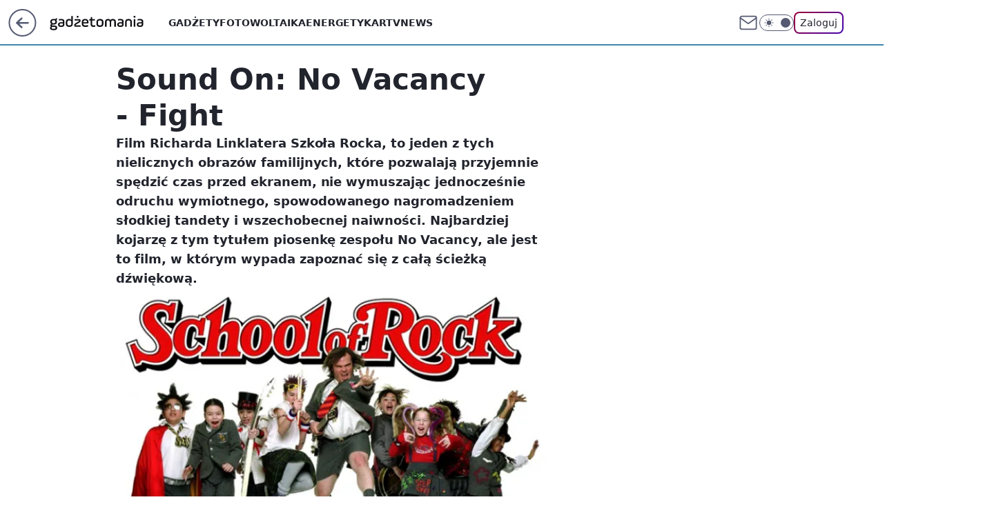

--- FILE ---
content_type: application/javascript
request_url: https://rek.www.wp.pl/gaf.js?rv=2&sn=gadzetomania&pvid=c5baba2fa56b745c6da0&rekids=235595&phtml=gadzetomania.pl%2Fsound-on-no-vacancy-fight%2C6703815180286081a&abtest=adtech%7CPRGM-1047%7CA%3Badtech%7CPU-335%7CA%3Badtech%7CPRG-3468%7CB%3Badtech%7CPRGM-1036%7CA%3Badtech%7CFP-76%7CA%3Badtech%7CPRGM-1356%7CA%3Badtech%7CPRGM-1419%7CA%3Badtech%7CPRGM-1576%7CB%3Badtech%7CPRGM-1443%7CA%3Badtech%7CPRGM-1421%7CA&PWA_adbd=0&darkmode=0&highLayout=0&layout=wide&navType=navigate&cdl=0&ctype=article&ciab=IAB19&cid=6703815180286081&csystem=ncr&cdate=2011-03-06&REKtagi=news%3Bgadzety&vw=1280&vh=720&p1=0&spin=nchwziqj&bcv=2
body_size: 4138
content:
nchwziqj({"spin":"nchwziqj","bunch":235595,"context":{"dsa":false,"minor":false,"bidRequestId":"71bc1c90-3fec-442a-8486-567bfdc3593a","maConfig":{"timestamp":"2025-12-15T09:16:06.385Z"},"dfpConfig":{"timestamp":"2025-12-15T13:19:45.964Z"},"sda":[],"targeting":{"client":{},"server":{},"query":{"PWA_adbd":"0","REKtagi":"news;gadzety","abtest":"adtech|PRGM-1047|A;adtech|PU-335|A;adtech|PRG-3468|B;adtech|PRGM-1036|A;adtech|FP-76|A;adtech|PRGM-1356|A;adtech|PRGM-1419|A;adtech|PRGM-1576|B;adtech|PRGM-1443|A;adtech|PRGM-1421|A","bcv":"2","cdate":"2011-03-06","cdl":"0","ciab":"IAB19","cid":"6703815180286081","csystem":"ncr","ctype":"article","darkmode":"0","highLayout":"0","layout":"wide","navType":"navigate","p1":"0","phtml":"gadzetomania.pl/sound-on-no-vacancy-fight,6703815180286081a","pvid":"c5baba2fa56b745c6da0","rekids":"235595","rv":"2","sn":"gadzetomania","spin":"nchwziqj","vh":"720","vw":"1280"}},"directOnly":0,"geo":{"country":"840","region":"","city":""},"statid":"","mlId":"","rshsd":"11","isRobot":false,"curr":{"EUR":4.2192,"USD":3.5928,"CHF":4.5128,"GBP":4.8098},"rv":"2","status":{"advf":2,"ma":2,"ma_ads-bidder":2,"ma_cpv-bidder":2,"ma_high-cpm-bidder":2}},"slots":{"11":{"delivered":"1","campaign":null,"dfpConfig":{"placement":"/89844762/Desktop_Gadzetomania.pl_x11_art","roshash":"FIQT","ceil":100,"sizes":[[300,250]],"namedSizes":["fluid"],"div":"div-gpt-ad-x11-art","targeting":{"DFPHASH":"ADLO","emptygaf":"0"},"gfp":"FIQT"}},"12":{"lazy":1,"delivered":"1","campaign":{"id":"186605","adm":{"bunch":"235595","creations":[{"height":250,"showLabel":true,"src":"https://mamc.wpcdn.pl/186605/1765808934839/pzz_esailing_2025_03-03.jpg","trackers":{"click":[""],"cview":["//ma.wp.pl/ma.gif?clid=36d4f1d950aab392a9c26b186b340e10\u0026SN=gadzetomania\u0026pvid=c5baba2fa56b745c6da0\u0026action=cvimp\u0026pg=gadzetomania.pl\u0026par=ssp%3Dwp.pl%26userID%3D__UNKNOWN_TELL_US__%26rekid%3D235595%26ip%3DT74niGMHrQlTus5dQhkzQmJzJ3EDLtdOKcS8oaaaMWA%26medium%3Ddisplay%26publisherID%3D308%26seatFee%3DdhsGpYCtovnL5B6mQh3XVkaclvWfSA-SnoHqUG9Nq_o%26billing%3Dcpv%26pricingModel%3Dc9MQHMHifUcvLkJU8clp0vgveLqy81HH5mA6ilhb5I4%26pvid%3Dc5baba2fa56b745c6da0%26bidReqID%3D71bc1c90-3fec-442a-8486-567bfdc3593a%26cur%3DPLN%26org_id%3D25%26iabPageCategories%3D%26is_adblock%3D0%26sn%3Dgadzetomania%26bidTimestamp%3D1765882695%26contentID%3D6703815180286081%26domain%3Dgadzetomania.pl%26isDev%3Dfalse%26utility%3DolPY0BXzYjaxqGFjO_NtlIgFD6fjYMbsXiFuWtxzJgkWRK1IcPvTkLssPs7UVC6Q%26conversionValue%3D0%26slotID%3D012%26targetDomain%3Dpya.org.pl%26test%3D0%26editedTimestamp%3D1765878672%26iabSiteCategories%3D%26ttl%3D1765969095%26inver%3D2%26creationID%3D1455689%26workfID%3D186605%26tpID%3D1393449%26order%3D264459%26source%3DTG%26geo%3D840%253B%253B%26hBudgetRate%3DFILQYkn%26platform%3D8%26emission%3D3039690%26is_robot%3D0%26hBidPrice%3DGOVdaptwAKWg%26partnerID%3D%26bidderID%3D11%26device%3DPERSONAL_COMPUTER%26slotSizeWxH%3D300x250%26seatID%3D36d4f1d950aab392a9c26b186b340e10%26client_id%3D43648"],"impression":["//ma.wp.pl/ma.gif?clid=36d4f1d950aab392a9c26b186b340e10\u0026SN=gadzetomania\u0026pvid=c5baba2fa56b745c6da0\u0026action=delivery\u0026pg=gadzetomania.pl\u0026par=seatID%3D36d4f1d950aab392a9c26b186b340e10%26client_id%3D43648%26ssp%3Dwp.pl%26userID%3D__UNKNOWN_TELL_US__%26rekid%3D235595%26ip%3DT74niGMHrQlTus5dQhkzQmJzJ3EDLtdOKcS8oaaaMWA%26medium%3Ddisplay%26publisherID%3D308%26seatFee%3DdhsGpYCtovnL5B6mQh3XVkaclvWfSA-SnoHqUG9Nq_o%26billing%3Dcpv%26pricingModel%3Dc9MQHMHifUcvLkJU8clp0vgveLqy81HH5mA6ilhb5I4%26pvid%3Dc5baba2fa56b745c6da0%26bidReqID%3D71bc1c90-3fec-442a-8486-567bfdc3593a%26cur%3DPLN%26org_id%3D25%26iabPageCategories%3D%26is_adblock%3D0%26sn%3Dgadzetomania%26bidTimestamp%3D1765882695%26contentID%3D6703815180286081%26domain%3Dgadzetomania.pl%26isDev%3Dfalse%26utility%3DolPY0BXzYjaxqGFjO_NtlIgFD6fjYMbsXiFuWtxzJgkWRK1IcPvTkLssPs7UVC6Q%26conversionValue%3D0%26slotID%3D012%26targetDomain%3Dpya.org.pl%26test%3D0%26editedTimestamp%3D1765878672%26iabSiteCategories%3D%26ttl%3D1765969095%26inver%3D2%26creationID%3D1455689%26workfID%3D186605%26tpID%3D1393449%26order%3D264459%26source%3DTG%26geo%3D840%253B%253B%26hBudgetRate%3DFILQYkn%26platform%3D8%26emission%3D3039690%26is_robot%3D0%26hBidPrice%3DGOVdaptwAKWg%26partnerID%3D%26bidderID%3D11%26device%3DPERSONAL_COMPUTER%26slotSizeWxH%3D300x250"],"view":["//ma.wp.pl/ma.gif?clid=36d4f1d950aab392a9c26b186b340e10\u0026SN=gadzetomania\u0026pvid=c5baba2fa56b745c6da0\u0026action=view\u0026pg=gadzetomania.pl\u0026par=partnerID%3D%26bidderID%3D11%26device%3DPERSONAL_COMPUTER%26slotSizeWxH%3D300x250%26seatID%3D36d4f1d950aab392a9c26b186b340e10%26client_id%3D43648%26ssp%3Dwp.pl%26userID%3D__UNKNOWN_TELL_US__%26rekid%3D235595%26ip%3DT74niGMHrQlTus5dQhkzQmJzJ3EDLtdOKcS8oaaaMWA%26medium%3Ddisplay%26publisherID%3D308%26seatFee%3DdhsGpYCtovnL5B6mQh3XVkaclvWfSA-SnoHqUG9Nq_o%26billing%3Dcpv%26pricingModel%3Dc9MQHMHifUcvLkJU8clp0vgveLqy81HH5mA6ilhb5I4%26pvid%3Dc5baba2fa56b745c6da0%26bidReqID%3D71bc1c90-3fec-442a-8486-567bfdc3593a%26cur%3DPLN%26org_id%3D25%26iabPageCategories%3D%26is_adblock%3D0%26sn%3Dgadzetomania%26bidTimestamp%3D1765882695%26contentID%3D6703815180286081%26domain%3Dgadzetomania.pl%26isDev%3Dfalse%26utility%3DolPY0BXzYjaxqGFjO_NtlIgFD6fjYMbsXiFuWtxzJgkWRK1IcPvTkLssPs7UVC6Q%26conversionValue%3D0%26slotID%3D012%26targetDomain%3Dpya.org.pl%26test%3D0%26editedTimestamp%3D1765878672%26iabSiteCategories%3D%26ttl%3D1765969095%26inver%3D2%26creationID%3D1455689%26workfID%3D186605%26tpID%3D1393449%26order%3D264459%26source%3DTG%26geo%3D840%253B%253B%26hBudgetRate%3DFILQYkn%26platform%3D8%26emission%3D3039690%26is_robot%3D0%26hBidPrice%3DGOVdaptwAKWg"]},"transparentPlaceholder":false,"type":"image","url":"https://pya.org.pl/polski-zwiazek-zeglarski/page/esailing/","width":300}],"redir":"https://ma.wp.pl/redirma?SN=gadzetomania\u0026pvid=c5baba2fa56b745c6da0\u0026par=contentID%3D6703815180286081%26order%3D264459%26is_robot%3D0%26seatFee%3DdhsGpYCtovnL5B6mQh3XVkaclvWfSA-SnoHqUG9Nq_o%26isDev%3Dfalse%26hBudgetRate%3DFILQYkn%26emission%3D3039690%26hBidPrice%3DGOVdaptwAKWg%26client_id%3D43648%26publisherID%3D308%26bidReqID%3D71bc1c90-3fec-442a-8486-567bfdc3593a%26utility%3DolPY0BXzYjaxqGFjO_NtlIgFD6fjYMbsXiFuWtxzJgkWRK1IcPvTkLssPs7UVC6Q%26targetDomain%3Dpya.org.pl%26ttl%3D1765969095%26bidderID%3D11%26device%3DPERSONAL_COMPUTER%26sn%3Dgadzetomania%26test%3D0%26geo%3D840%253B%253B%26seatID%3D36d4f1d950aab392a9c26b186b340e10%26ip%3DT74niGMHrQlTus5dQhkzQmJzJ3EDLtdOKcS8oaaaMWA%26medium%3Ddisplay%26billing%3Dcpv%26domain%3Dgadzetomania.pl%26inver%3D2%26source%3DTG%26ssp%3Dwp.pl%26org_id%3D25%26is_adblock%3D0%26editedTimestamp%3D1765878672%26iabSiteCategories%3D%26creationID%3D1455689%26partnerID%3D%26pricingModel%3Dc9MQHMHifUcvLkJU8clp0vgveLqy81HH5mA6ilhb5I4%26cur%3DPLN%26slotID%3D012%26workfID%3D186605%26platform%3D8%26slotSizeWxH%3D300x250%26rekid%3D235595%26pvid%3Dc5baba2fa56b745c6da0%26bidTimestamp%3D1765882695%26conversionValue%3D0%26tpID%3D1393449%26userID%3D__UNKNOWN_TELL_US__%26iabPageCategories%3D\u0026url=","slot":"12"},"creative":{"Id":"1455689","provider":"ma_cpv-bidder","roshash":"FILO","height":250,"width":300,"touchpointId":"1393449","source":{"bidder":"cpv-bidder"}},"sellingModel":{"model":"CPV_INT"}},"dfpConfig":{"placement":"/89844762/Desktop_Gadzetomania.pl_x12_art","roshash":"FIQT","ceil":100,"sizes":[[300,250]],"namedSizes":["fluid"],"div":"div-gpt-ad-x12-art","targeting":{"DFPHASH":"ADLO","emptygaf":"0"},"gfp":"FIQT"}},"13":{"delivered":"1","campaign":null,"dfpConfig":{"placement":"/89844762/Desktop_Gadzetomania.pl_x13_art","roshash":"FIQT","ceil":100,"sizes":[[300,250]],"namedSizes":["fluid"],"div":"div-gpt-ad-x13-art","targeting":{"DFPHASH":"ADLO","emptygaf":"0"},"gfp":"FIQT"}},"14":{"delivered":"1","campaign":null,"dfpConfig":{"placement":"/89844762/Desktop_Gadzetomania.pl_x14_art","roshash":"FIQT","ceil":100,"sizes":[[300,250]],"namedSizes":["fluid"],"div":"div-gpt-ad-x14-art","targeting":{"DFPHASH":"ADLO","emptygaf":"0"},"gfp":"FIQT"}},"15":{"delivered":"1","campaign":null,"dfpConfig":{"placement":"/89844762/Desktop_Gadzetomania.pl_x15_art","roshash":"FIQT","ceil":100,"sizes":[[728,90],[970,300],[950,90],[980,120],[980,90],[970,150],[970,90],[970,250],[930,180],[950,200],[750,100],[970,66],[750,200],[960,90],[970,100],[750,300],[970,200],[950,300]],"namedSizes":["fluid"],"div":"div-gpt-ad-x15-art","targeting":{"DFPHASH":"ADLO","emptygaf":"0"},"gfp":"FIQT"}},"2":{"delivered":"1","campaign":{"id":"185967","capping":"PWAck=27120268\u0026PWAclt=720\u0026tpl=1","adm":{"bunch":"235595","creations":[{"cbConfig":{"blur":false,"bottomBar":false,"fullPage":false,"message":"Przekierowanie za {{time}} sekund{{y}}","timeout":8000},"duration":"00:00:06","height":600,"isVastVideoFormat":false,"mediaFiles":{"video/mp4":"https://mamc.wpcdn.pl/185967/1765203943854/T-Rock_Bumper_1_6s_2025_11_25_v1625.mp4","video/webm":"https://mamc.wpcdn.pl/185967/1765203943854/T-Rock_Bumper_1_6s_2025_11_25_v1625.webm"},"pixels":["//ad.doubleclick.net/ddm/trackimp/N1252195.2133700WP/B34580602.435378391;dc_trk_aid=628489655;dc_trk_cid=246232099;ord=1765882696;dc_lat=;dc_rdid=;tag_for_child_directed_treatment=;tfua=;gdpr=${GDPR};gdpr_consent=${GDPR_CONSENT_755};ltd=${LIMITED_ADS};dc_tdv=1?"],"replay":false,"showLabel":false,"trackers":{"click":[""],"cview":["//ma.wp.pl/ma.gif?clid=0d75fec0bdabe60e0af571ed047f75a2\u0026SN=gadzetomania\u0026pvid=c5baba2fa56b745c6da0\u0026action=cvimp\u0026pg=gadzetomania.pl\u0026par=editedTimestamp%3D1765205307%26iabSiteCategories%3D%26pvid%3Dc5baba2fa56b745c6da0%26medium%3Ddisplay%26slotID%3D002%26targetDomain%3D%26workfID%3D185967%26is_robot%3D0%26is_adblock%3D0%26partnerID%3D%26isDev%3Dfalse%26utility%3DY-V_3mb_6fZYujmIvZzuYxlVYvbga3pJ-ghYqQ0hZZqISbv5vLxKPOAjDcMb3veo%26ssp%3Dwp.pl%26device%3DPERSONAL_COMPUTER%26tpID%3D1390159%26iabPageCategories%3D%26platform%3D8%26ip%3DR6infprO9rGnYG5sA4xpRCWsDeGTv709DjeoN0UVOY4%26slotSizeWxH%3D1200x600%26billing%3Dcpv%26client_id%3D10177%26org_id%3D25%26bidTimestamp%3D1765882695%26hBudgetRate%3DFILTWZd%26conversionValue%3D0%26bidReqID%3D71bc1c90-3fec-442a-8486-567bfdc3593a%26publisherID%3D308%26inver%3D2%26test%3D0%26sn%3Dgadzetomania%26geo%3D840%253B%253B%26hBidPrice%3DFILTWZd%26domain%3Dgadzetomania.pl%26creationID%3D1451172%26seatFee%3Dg5AcD5KAYSohQ-Jn3LwbewPQW2UIK1JAye29D-TYjfo%26emission%3D3036806%26order%3D263436%26source%3DTG%26bidderID%3D11%26userID%3D__UNKNOWN_TELL_US__%26pricingModel%3Dhm1GuiEMoocJHWxk2C1aEtdgtTOfnM0f5WYcAng1z3Y%26ttl%3D1765969095%26contentID%3D6703815180286081%26rekid%3D235595%26cur%3DPLN%26seatID%3D0d75fec0bdabe60e0af571ed047f75a2"],"impression":["//ma.wp.pl/ma.gif?clid=0d75fec0bdabe60e0af571ed047f75a2\u0026SN=gadzetomania\u0026pvid=c5baba2fa56b745c6da0\u0026action=delivery\u0026pg=gadzetomania.pl\u0026par=partnerID%3D%26isDev%3Dfalse%26utility%3DY-V_3mb_6fZYujmIvZzuYxlVYvbga3pJ-ghYqQ0hZZqISbv5vLxKPOAjDcMb3veo%26ssp%3Dwp.pl%26device%3DPERSONAL_COMPUTER%26tpID%3D1390159%26iabPageCategories%3D%26platform%3D8%26ip%3DR6infprO9rGnYG5sA4xpRCWsDeGTv709DjeoN0UVOY4%26slotSizeWxH%3D1200x600%26billing%3Dcpv%26client_id%3D10177%26org_id%3D25%26bidTimestamp%3D1765882695%26hBudgetRate%3DFILTWZd%26conversionValue%3D0%26bidReqID%3D71bc1c90-3fec-442a-8486-567bfdc3593a%26publisherID%3D308%26inver%3D2%26test%3D0%26sn%3Dgadzetomania%26geo%3D840%253B%253B%26hBidPrice%3DFILTWZd%26domain%3Dgadzetomania.pl%26creationID%3D1451172%26seatFee%3Dg5AcD5KAYSohQ-Jn3LwbewPQW2UIK1JAye29D-TYjfo%26emission%3D3036806%26order%3D263436%26source%3DTG%26bidderID%3D11%26userID%3D__UNKNOWN_TELL_US__%26pricingModel%3Dhm1GuiEMoocJHWxk2C1aEtdgtTOfnM0f5WYcAng1z3Y%26ttl%3D1765969095%26contentID%3D6703815180286081%26rekid%3D235595%26cur%3DPLN%26seatID%3D0d75fec0bdabe60e0af571ed047f75a2%26editedTimestamp%3D1765205307%26iabSiteCategories%3D%26pvid%3Dc5baba2fa56b745c6da0%26medium%3Ddisplay%26slotID%3D002%26targetDomain%3D%26workfID%3D185967%26is_robot%3D0%26is_adblock%3D0"],"view":["//ma.wp.pl/ma.gif?clid=0d75fec0bdabe60e0af571ed047f75a2\u0026SN=gadzetomania\u0026pvid=c5baba2fa56b745c6da0\u0026action=view\u0026pg=gadzetomania.pl\u0026par=isDev%3Dfalse%26utility%3DY-V_3mb_6fZYujmIvZzuYxlVYvbga3pJ-ghYqQ0hZZqISbv5vLxKPOAjDcMb3veo%26ssp%3Dwp.pl%26device%3DPERSONAL_COMPUTER%26tpID%3D1390159%26iabPageCategories%3D%26platform%3D8%26ip%3DR6infprO9rGnYG5sA4xpRCWsDeGTv709DjeoN0UVOY4%26slotSizeWxH%3D1200x600%26billing%3Dcpv%26client_id%3D10177%26org_id%3D25%26bidTimestamp%3D1765882695%26hBudgetRate%3DFILTWZd%26conversionValue%3D0%26bidReqID%3D71bc1c90-3fec-442a-8486-567bfdc3593a%26publisherID%3D308%26inver%3D2%26test%3D0%26sn%3Dgadzetomania%26geo%3D840%253B%253B%26hBidPrice%3DFILTWZd%26domain%3Dgadzetomania.pl%26creationID%3D1451172%26seatFee%3Dg5AcD5KAYSohQ-Jn3LwbewPQW2UIK1JAye29D-TYjfo%26emission%3D3036806%26order%3D263436%26source%3DTG%26bidderID%3D11%26userID%3D__UNKNOWN_TELL_US__%26pricingModel%3Dhm1GuiEMoocJHWxk2C1aEtdgtTOfnM0f5WYcAng1z3Y%26ttl%3D1765969095%26contentID%3D6703815180286081%26rekid%3D235595%26cur%3DPLN%26seatID%3D0d75fec0bdabe60e0af571ed047f75a2%26editedTimestamp%3D1765205307%26iabSiteCategories%3D%26pvid%3Dc5baba2fa56b745c6da0%26medium%3Ddisplay%26slotID%3D002%26targetDomain%3D%26workfID%3D185967%26is_robot%3D0%26is_adblock%3D0%26partnerID%3D"]},"transparentPlaceholder":false,"type":"outstream","url":"https://ad.doubleclick.net/ddm/trackclk/N1252195.2133700WP/B34580602.435378391;dc_trk_aid=628489655;dc_trk_cid=246232099;dc_lat=;dc_rdid=;tag_for_child_directed_treatment=;tfua=;gdpr=${GDPR};gdpr_consent=${GDPR_CONSENT_755};ltd=${LIMITED_ADS};dc_tdv=1","viewability":{"scripts":["//pixel.adsafeprotected.com/rjss/st/2713554/91268866/skeleton.js"]},"width":1200}],"redir":"https://ma.wp.pl/redirma?SN=gadzetomania\u0026pvid=c5baba2fa56b745c6da0\u0026par=is_adblock%3D0%26pvid%3Dc5baba2fa56b745c6da0%26workfID%3D185967%26conversionValue%3D0%26source%3DTG%26userID%3D__UNKNOWN_TELL_US__%26partnerID%3D%26hBudgetRate%3DFILTWZd%26ttl%3D1765969095%26device%3DPERSONAL_COMPUTER%26rekid%3D235595%26cur%3DPLN%26medium%3Ddisplay%26slotID%3D002%26is_robot%3D0%26ssp%3Dwp.pl%26contentID%3D6703815180286081%26tpID%3D1390159%26bidReqID%3D71bc1c90-3fec-442a-8486-567bfdc3593a%26creationID%3D1451172%26utility%3DY-V_3mb_6fZYujmIvZzuYxlVYvbga3pJ-ghYqQ0hZZqISbv5vLxKPOAjDcMb3veo%26iabPageCategories%3D%26slotSizeWxH%3D1200x600%26publisherID%3D308%26test%3D0%26seatFee%3Dg5AcD5KAYSohQ-Jn3LwbewPQW2UIK1JAye29D-TYjfo%26pricingModel%3Dhm1GuiEMoocJHWxk2C1aEtdgtTOfnM0f5WYcAng1z3Y%26seatID%3D0d75fec0bdabe60e0af571ed047f75a2%26iabSiteCategories%3D%26billing%3Dcpv%26client_id%3D10177%26inver%3D2%26sn%3Dgadzetomania%26emission%3D3036806%26ip%3DR6infprO9rGnYG5sA4xpRCWsDeGTv709DjeoN0UVOY4%26org_id%3D25%26bidTimestamp%3D1765882695%26isDev%3Dfalse%26editedTimestamp%3D1765205307%26geo%3D840%253B%253B%26hBidPrice%3DFILTWZd%26order%3D263436%26targetDomain%3D%26platform%3D8%26domain%3Dgadzetomania.pl%26bidderID%3D11\u0026url=","slot":"2"},"creative":{"Id":"1451172","provider":"ma_cpv-bidder","roshash":"KNQT","height":600,"width":1200,"touchpointId":"1390159","source":{"bidder":"cpv-bidder"}},"sellingModel":{"model":"CPM_INT"}},"dfpConfig":{"placement":"/89844762/Desktop_Gadzetomania.pl_x02","roshash":"KNQT","ceil":100,"sizes":[[970,300],[970,600],[750,300],[950,300],[980,600],[1920,870],[1200,600],[750,400],[960,640]],"namedSizes":["fluid"],"div":"div-gpt-ad-x02","targeting":{"DFPHASH":"FILO","emptygaf":"0"},"gfp":"GORU"}},"25":{"delivered":"1","campaign":null,"dfpConfig":{"placement":"/89844762/Desktop_Gadzetomania.pl_x25_art","roshash":"FIQT","ceil":100,"sizes":[[336,280],[640,280],[300,250]],"namedSizes":["fluid"],"div":"div-gpt-ad-x25-art","targeting":{"DFPHASH":"ADLO","emptygaf":"0"},"gfp":"FIQT"}},"27":{"delivered":"1","campaign":null,"dfpConfig":{"placement":"/89844762/Desktop_Gadzetomania.pl_x27_art","roshash":"FIQT","ceil":100,"sizes":[[160,600]],"namedSizes":["fluid"],"div":"div-gpt-ad-x27-art","targeting":{"DFPHASH":"ADLO","emptygaf":"0"},"gfp":"FIQT"}},"28":{"delivered":"","campaign":null,"dfpConfig":null},"3":{"delivered":"1","campaign":null,"dfpConfig":{"placement":"/89844762/Desktop_Gadzetomania.pl_x03_art","roshash":"FIQT","ceil":100,"sizes":[[728,90],[970,300],[950,90],[980,120],[980,90],[970,150],[970,90],[970,250],[930,180],[950,200],[750,100],[970,66],[750,200],[960,90],[970,100],[750,300],[970,200],[950,300]],"namedSizes":["fluid"],"div":"div-gpt-ad-x03-art","targeting":{"DFPHASH":"ADLO","emptygaf":"0"},"gfp":"FIQT"}},"32":{"delivered":"1","campaign":null,"dfpConfig":{"placement":"/89844762/Desktop_Gadzetomania.pl_x32_art","roshash":"FIQT","ceil":100,"sizes":[[336,280],[640,280],[300,250]],"namedSizes":["fluid"],"div":"div-gpt-ad-x32-art","targeting":{"DFPHASH":"ADLO","emptygaf":"0"},"gfp":"FIQT"}},"33":{"delivered":"1","campaign":null,"dfpConfig":{"placement":"/89844762/Desktop_Gadzetomania.pl_x33_art","roshash":"FIQT","ceil":100,"sizes":[[336,280],[640,280],[300,250]],"namedSizes":["fluid"],"div":"div-gpt-ad-x33-art","targeting":{"DFPHASH":"ADLO","emptygaf":"0"},"gfp":"FIQT"}},"35":{"delivered":"1","campaign":null,"dfpConfig":{"placement":"/89844762/Desktop_Gadzetomania.pl_x35_art","roshash":"FIQT","ceil":100,"sizes":[[300,600],[300,250]],"namedSizes":["fluid"],"div":"div-gpt-ad-x35-art","targeting":{"DFPHASH":"ADLO","emptygaf":"0"},"gfp":"FIQT"}},"36":{"delivered":"1","campaign":null,"dfpConfig":{"placement":"/89844762/Desktop_Gadzetomania.pl_x36_art","roshash":"FIQT","ceil":100,"sizes":[[300,600],[300,250]],"namedSizes":["fluid"],"div":"div-gpt-ad-x36-art","targeting":{"DFPHASH":"ADLO","emptygaf":"0"},"gfp":"FIQT"}},"37":{"delivered":"1","campaign":null,"dfpConfig":{"placement":"/89844762/Desktop_Gadzetomania.pl_x37_art","roshash":"FIQT","ceil":100,"sizes":[[300,600],[300,250]],"namedSizes":["fluid"],"div":"div-gpt-ad-x37-art","targeting":{"DFPHASH":"ADLO","emptygaf":"0"},"gfp":"FIQT"}},"40":{"delivered":"1","campaign":null,"dfpConfig":{"placement":"/89844762/Desktop_Gadzetomania.pl_x40","roshash":"FIQT","ceil":100,"sizes":[[300,250]],"namedSizes":["fluid"],"div":"div-gpt-ad-x40","targeting":{"DFPHASH":"ADLO","emptygaf":"0"},"gfp":"FIQT"}},"5":{"delivered":"1","campaign":null,"dfpConfig":{"placement":"/89844762/Desktop_Gadzetomania.pl_x05_art","roshash":"FIQT","ceil":100,"sizes":[[300,250]],"namedSizes":["fluid"],"div":"div-gpt-ad-x05-art","targeting":{"DFPHASH":"ADLO","emptygaf":"0"},"gfp":"FIQT"}},"50":{"delivered":"1","campaign":null,"dfpConfig":{"placement":"/89844762/Desktop_Gadzetomania.pl_x50_art","roshash":"FIQT","ceil":100,"sizes":[[728,90],[970,300],[950,90],[980,120],[980,90],[970,150],[970,90],[970,250],[930,180],[950,200],[750,100],[970,66],[750,200],[960,90],[970,100],[750,300],[970,200],[950,300]],"namedSizes":["fluid"],"div":"div-gpt-ad-x50-art","targeting":{"DFPHASH":"ADLO","emptygaf":"0"},"gfp":"FIQT"}},"52":{"delivered":"1","campaign":null,"dfpConfig":{"placement":"/89844762/Desktop_Gadzetomania.pl_x52_art","roshash":"FIQT","ceil":100,"sizes":[[300,250]],"namedSizes":["fluid"],"div":"div-gpt-ad-x52-art","targeting":{"DFPHASH":"ADLO","emptygaf":"0"},"gfp":"FIQT"}},"529":{"delivered":"1","campaign":null,"dfpConfig":{"placement":"/89844762/Desktop_Gadzetomania.pl_x529","roshash":"FIQT","ceil":100,"sizes":[[300,250]],"namedSizes":["fluid"],"div":"div-gpt-ad-x529","targeting":{"DFPHASH":"ADLO","emptygaf":"0"},"gfp":"FIQT"}},"53":{"delivered":"1","campaign":null,"dfpConfig":{"placement":"/89844762/Desktop_Gadzetomania.pl_x53_art","roshash":"FIQT","ceil":100,"sizes":[[728,90],[970,300],[950,90],[980,120],[980,90],[970,150],[970,600],[970,90],[970,250],[930,180],[950,200],[750,100],[970,66],[750,200],[960,90],[970,100],[750,300],[970,200],[940,600]],"namedSizes":["fluid"],"div":"div-gpt-ad-x53-art","targeting":{"DFPHASH":"ADLO","emptygaf":"0"},"gfp":"FIQT"}},"531":{"delivered":"1","campaign":null,"dfpConfig":{"placement":"/89844762/Desktop_Gadzetomania.pl_x531","roshash":"FIQT","ceil":100,"sizes":[[300,250]],"namedSizes":["fluid"],"div":"div-gpt-ad-x531","targeting":{"DFPHASH":"ADLO","emptygaf":"0"},"gfp":"FIQT"}},"541":{"delivered":"1","campaign":null,"dfpConfig":{"placement":"/89844762/Desktop_Gadzetomania.pl_x541_art","roshash":"FIQT","ceil":100,"sizes":[[300,600],[300,250]],"namedSizes":["fluid"],"div":"div-gpt-ad-x541-art","targeting":{"DFPHASH":"ADLO","emptygaf":"0"},"gfp":"FIQT"}},"59":{"delivered":"1","campaign":null,"dfpConfig":{"placement":"/89844762/Desktop_Gadzetomania.pl_x59_art","roshash":"FIQT","ceil":100,"sizes":[[300,600],[300,250]],"namedSizes":["fluid"],"div":"div-gpt-ad-x59-art","targeting":{"DFPHASH":"ADLO","emptygaf":"0"},"gfp":"FIQT"}},"6":{"delivered":"","campaign":null,"dfpConfig":null},"61":{"delivered":"1","campaign":null,"dfpConfig":{"placement":"/89844762/Desktop_Gadzetomania.pl_x61_art","roshash":"FIQT","ceil":100,"sizes":[[336,280],[640,280],[300,250]],"namedSizes":["fluid"],"div":"div-gpt-ad-x61-art","targeting":{"DFPHASH":"ADLO","emptygaf":"0"},"gfp":"FIQT"}},"67":{"delivered":"1","campaign":null,"dfpConfig":{"placement":"/89844762/Desktop_Gadzetomania.pl_x67_art","roshash":"FIQT","ceil":100,"sizes":[[300,50]],"namedSizes":["fluid"],"div":"div-gpt-ad-x67-art","targeting":{"DFPHASH":"ADLO","emptygaf":"0"},"gfp":"FIQT"}},"70":{"delivered":"1","campaign":null,"dfpConfig":{"placement":"/89844762/Desktop_Gadzetomania.pl_x70_art","roshash":"FIQT","ceil":100,"sizes":[[728,90],[970,300],[950,90],[980,120],[980,90],[970,150],[970,90],[970,250],[930,180],[950,200],[750,100],[970,66],[750,200],[960,90],[970,100],[750,300],[970,200],[950,300]],"namedSizes":["fluid"],"div":"div-gpt-ad-x70-art","targeting":{"DFPHASH":"ADLO","emptygaf":"0"},"gfp":"FIQT"}},"72":{"delivered":"1","campaign":null,"dfpConfig":{"placement":"/89844762/Desktop_Gadzetomania.pl_x72_art","roshash":"FIQT","ceil":100,"sizes":[[300,250]],"namedSizes":["fluid"],"div":"div-gpt-ad-x72-art","targeting":{"DFPHASH":"ADLO","emptygaf":"0"},"gfp":"FIQT"}},"79":{"delivered":"1","campaign":null,"dfpConfig":{"placement":"/89844762/Desktop_Gadzetomania.pl_x79_art","roshash":"FIQT","ceil":100,"sizes":[[300,600],[300,250]],"namedSizes":["fluid"],"div":"div-gpt-ad-x79-art","targeting":{"DFPHASH":"ADLO","emptygaf":"0"},"gfp":"FIQT"}},"8":{"delivered":"","campaign":null,"dfpConfig":null},"80":{"delivered":"1","campaign":null,"dfpConfig":{"placement":"/89844762/Desktop_Gadzetomania.pl_x80","roshash":"FIQT","ceil":100,"sizes":[[1,1]],"namedSizes":["fluid"],"div":"div-gpt-ad-x80","isNative":1,"targeting":{"DFPHASH":"ADLO","emptygaf":"0"},"gfp":"FIQT"}},"81":{"delivered":"1","campaign":null,"dfpConfig":{"placement":"/89844762/Desktop_Gadzetomania.pl_x81","roshash":"FIQT","ceil":100,"sizes":[[1,1]],"namedSizes":["fluid"],"div":"div-gpt-ad-x81","isNative":1,"targeting":{"DFPHASH":"ADLO","emptygaf":"0"},"gfp":"FIQT"}},"810":{"delivered":"","campaign":null,"dfpConfig":null},"811":{"delivered":"","campaign":null,"dfpConfig":null},"812":{"delivered":"","campaign":null,"dfpConfig":null},"813":{"delivered":"","campaign":null,"dfpConfig":null},"814":{"delivered":"","campaign":null,"dfpConfig":null},"815":{"delivered":"","campaign":null,"dfpConfig":null},"816":{"delivered":"","campaign":null,"dfpConfig":null},"817":{"delivered":"","campaign":null,"dfpConfig":null},"82":{"delivered":"1","campaign":null,"dfpConfig":{"placement":"/89844762/Desktop_Gadzetomania.pl_x82_art","roshash":"FIQT","ceil":100,"sizes":[[1,1]],"namedSizes":["fluid"],"div":"div-gpt-ad-x82-art","isNative":1,"targeting":{"DFPHASH":"ADLO","emptygaf":"0"},"gfp":"FIQT"}},"826":{"delivered":"","campaign":null,"dfpConfig":null},"827":{"delivered":"","campaign":null,"dfpConfig":null},"828":{"delivered":"","campaign":null,"dfpConfig":null},"83":{"delivered":"1","campaign":null,"dfpConfig":{"placement":"/89844762/Desktop_Gadzetomania.pl_x83_art","roshash":"FIQT","ceil":100,"sizes":[[1,1]],"namedSizes":["fluid"],"div":"div-gpt-ad-x83-art","isNative":1,"targeting":{"DFPHASH":"ADLO","emptygaf":"0"},"gfp":"FIQT"}},"90":{"delivered":"1","campaign":null,"dfpConfig":{"placement":"/89844762/Desktop_Gadzetomania.pl_x90_art","roshash":"FIQT","ceil":100,"sizes":[[728,90],[970,300],[950,90],[980,120],[980,90],[970,150],[970,90],[970,250],[930,180],[950,200],[750,100],[970,66],[750,200],[960,90],[970,100],[750,300],[970,200],[950,300]],"namedSizes":["fluid"],"div":"div-gpt-ad-x90-art","targeting":{"DFPHASH":"ADLO","emptygaf":"0"},"gfp":"FIQT"}},"92":{"delivered":"1","campaign":null,"dfpConfig":{"placement":"/89844762/Desktop_Gadzetomania.pl_x92_art","roshash":"FIQT","ceil":100,"sizes":[[300,250]],"namedSizes":["fluid"],"div":"div-gpt-ad-x92-art","targeting":{"DFPHASH":"ADLO","emptygaf":"0"},"gfp":"FIQT"}},"93":{"delivered":"1","campaign":null,"dfpConfig":{"placement":"/89844762/Desktop_Gadzetomania.pl_x93_art","roshash":"FIQT","ceil":100,"sizes":[[300,600],[300,250]],"namedSizes":["fluid"],"div":"div-gpt-ad-x93-art","targeting":{"DFPHASH":"ADLO","emptygaf":"0"},"gfp":"FIQT"}},"94":{"delivered":"1","campaign":null,"dfpConfig":{"placement":"/89844762/Desktop_Gadzetomania.pl_x94_art","roshash":"FIQT","ceil":100,"sizes":[[300,600],[300,250]],"namedSizes":["fluid"],"div":"div-gpt-ad-x94-art","targeting":{"DFPHASH":"ADLO","emptygaf":"0"},"gfp":"FIQT"}},"95":{"delivered":"1","campaign":null,"dfpConfig":{"placement":"/89844762/Desktop_Gadzetomania.pl_x95_art","roshash":"FIQT","ceil":100,"sizes":[[300,600],[300,250]],"namedSizes":["fluid"],"div":"div-gpt-ad-x95-art","targeting":{"DFPHASH":"ADLO","emptygaf":"0"},"gfp":"FIQT"}},"99":{"delivered":"1","campaign":null,"dfpConfig":{"placement":"/89844762/Desktop_Gadzetomania.pl_x99_art","roshash":"FIQT","ceil":100,"sizes":[[300,600],[300,250]],"namedSizes":["fluid"],"div":"div-gpt-ad-x99-art","targeting":{"DFPHASH":"ADLO","emptygaf":"0"},"gfp":"FIQT"}}},"bdd":{}});